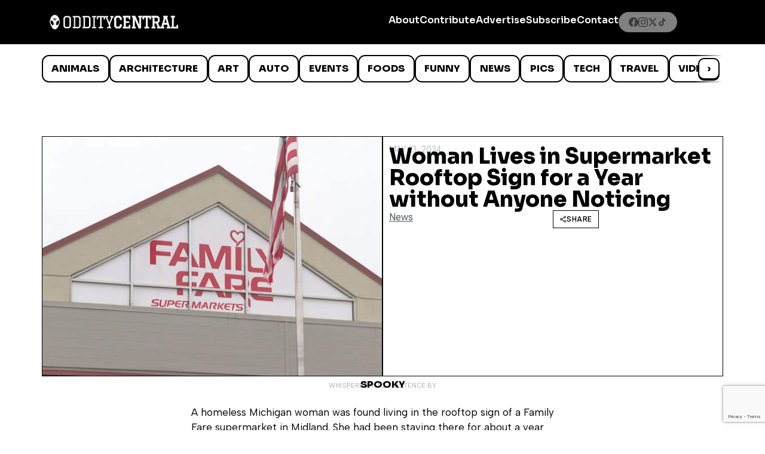

--- FILE ---
content_type: text/html; charset=utf-8
request_url: https://www.google.com/recaptcha/api2/anchor?ar=1&k=6LcBAOgoAAAAABDCEwPr8k6L_LiigBtaWlj6gVUd&co=aHR0cHM6Ly93d3cub2RkaXR5Y2VudHJhbC5jb206NDQz&hl=en&v=PoyoqOPhxBO7pBk68S4YbpHZ&size=invisible&anchor-ms=20000&execute-ms=30000&cb=yens3muvadle
body_size: 48463
content:
<!DOCTYPE HTML><html dir="ltr" lang="en"><head><meta http-equiv="Content-Type" content="text/html; charset=UTF-8">
<meta http-equiv="X-UA-Compatible" content="IE=edge">
<title>reCAPTCHA</title>
<style type="text/css">
/* cyrillic-ext */
@font-face {
  font-family: 'Roboto';
  font-style: normal;
  font-weight: 400;
  font-stretch: 100%;
  src: url(//fonts.gstatic.com/s/roboto/v48/KFO7CnqEu92Fr1ME7kSn66aGLdTylUAMa3GUBHMdazTgWw.woff2) format('woff2');
  unicode-range: U+0460-052F, U+1C80-1C8A, U+20B4, U+2DE0-2DFF, U+A640-A69F, U+FE2E-FE2F;
}
/* cyrillic */
@font-face {
  font-family: 'Roboto';
  font-style: normal;
  font-weight: 400;
  font-stretch: 100%;
  src: url(//fonts.gstatic.com/s/roboto/v48/KFO7CnqEu92Fr1ME7kSn66aGLdTylUAMa3iUBHMdazTgWw.woff2) format('woff2');
  unicode-range: U+0301, U+0400-045F, U+0490-0491, U+04B0-04B1, U+2116;
}
/* greek-ext */
@font-face {
  font-family: 'Roboto';
  font-style: normal;
  font-weight: 400;
  font-stretch: 100%;
  src: url(//fonts.gstatic.com/s/roboto/v48/KFO7CnqEu92Fr1ME7kSn66aGLdTylUAMa3CUBHMdazTgWw.woff2) format('woff2');
  unicode-range: U+1F00-1FFF;
}
/* greek */
@font-face {
  font-family: 'Roboto';
  font-style: normal;
  font-weight: 400;
  font-stretch: 100%;
  src: url(//fonts.gstatic.com/s/roboto/v48/KFO7CnqEu92Fr1ME7kSn66aGLdTylUAMa3-UBHMdazTgWw.woff2) format('woff2');
  unicode-range: U+0370-0377, U+037A-037F, U+0384-038A, U+038C, U+038E-03A1, U+03A3-03FF;
}
/* math */
@font-face {
  font-family: 'Roboto';
  font-style: normal;
  font-weight: 400;
  font-stretch: 100%;
  src: url(//fonts.gstatic.com/s/roboto/v48/KFO7CnqEu92Fr1ME7kSn66aGLdTylUAMawCUBHMdazTgWw.woff2) format('woff2');
  unicode-range: U+0302-0303, U+0305, U+0307-0308, U+0310, U+0312, U+0315, U+031A, U+0326-0327, U+032C, U+032F-0330, U+0332-0333, U+0338, U+033A, U+0346, U+034D, U+0391-03A1, U+03A3-03A9, U+03B1-03C9, U+03D1, U+03D5-03D6, U+03F0-03F1, U+03F4-03F5, U+2016-2017, U+2034-2038, U+203C, U+2040, U+2043, U+2047, U+2050, U+2057, U+205F, U+2070-2071, U+2074-208E, U+2090-209C, U+20D0-20DC, U+20E1, U+20E5-20EF, U+2100-2112, U+2114-2115, U+2117-2121, U+2123-214F, U+2190, U+2192, U+2194-21AE, U+21B0-21E5, U+21F1-21F2, U+21F4-2211, U+2213-2214, U+2216-22FF, U+2308-230B, U+2310, U+2319, U+231C-2321, U+2336-237A, U+237C, U+2395, U+239B-23B7, U+23D0, U+23DC-23E1, U+2474-2475, U+25AF, U+25B3, U+25B7, U+25BD, U+25C1, U+25CA, U+25CC, U+25FB, U+266D-266F, U+27C0-27FF, U+2900-2AFF, U+2B0E-2B11, U+2B30-2B4C, U+2BFE, U+3030, U+FF5B, U+FF5D, U+1D400-1D7FF, U+1EE00-1EEFF;
}
/* symbols */
@font-face {
  font-family: 'Roboto';
  font-style: normal;
  font-weight: 400;
  font-stretch: 100%;
  src: url(//fonts.gstatic.com/s/roboto/v48/KFO7CnqEu92Fr1ME7kSn66aGLdTylUAMaxKUBHMdazTgWw.woff2) format('woff2');
  unicode-range: U+0001-000C, U+000E-001F, U+007F-009F, U+20DD-20E0, U+20E2-20E4, U+2150-218F, U+2190, U+2192, U+2194-2199, U+21AF, U+21E6-21F0, U+21F3, U+2218-2219, U+2299, U+22C4-22C6, U+2300-243F, U+2440-244A, U+2460-24FF, U+25A0-27BF, U+2800-28FF, U+2921-2922, U+2981, U+29BF, U+29EB, U+2B00-2BFF, U+4DC0-4DFF, U+FFF9-FFFB, U+10140-1018E, U+10190-1019C, U+101A0, U+101D0-101FD, U+102E0-102FB, U+10E60-10E7E, U+1D2C0-1D2D3, U+1D2E0-1D37F, U+1F000-1F0FF, U+1F100-1F1AD, U+1F1E6-1F1FF, U+1F30D-1F30F, U+1F315, U+1F31C, U+1F31E, U+1F320-1F32C, U+1F336, U+1F378, U+1F37D, U+1F382, U+1F393-1F39F, U+1F3A7-1F3A8, U+1F3AC-1F3AF, U+1F3C2, U+1F3C4-1F3C6, U+1F3CA-1F3CE, U+1F3D4-1F3E0, U+1F3ED, U+1F3F1-1F3F3, U+1F3F5-1F3F7, U+1F408, U+1F415, U+1F41F, U+1F426, U+1F43F, U+1F441-1F442, U+1F444, U+1F446-1F449, U+1F44C-1F44E, U+1F453, U+1F46A, U+1F47D, U+1F4A3, U+1F4B0, U+1F4B3, U+1F4B9, U+1F4BB, U+1F4BF, U+1F4C8-1F4CB, U+1F4D6, U+1F4DA, U+1F4DF, U+1F4E3-1F4E6, U+1F4EA-1F4ED, U+1F4F7, U+1F4F9-1F4FB, U+1F4FD-1F4FE, U+1F503, U+1F507-1F50B, U+1F50D, U+1F512-1F513, U+1F53E-1F54A, U+1F54F-1F5FA, U+1F610, U+1F650-1F67F, U+1F687, U+1F68D, U+1F691, U+1F694, U+1F698, U+1F6AD, U+1F6B2, U+1F6B9-1F6BA, U+1F6BC, U+1F6C6-1F6CF, U+1F6D3-1F6D7, U+1F6E0-1F6EA, U+1F6F0-1F6F3, U+1F6F7-1F6FC, U+1F700-1F7FF, U+1F800-1F80B, U+1F810-1F847, U+1F850-1F859, U+1F860-1F887, U+1F890-1F8AD, U+1F8B0-1F8BB, U+1F8C0-1F8C1, U+1F900-1F90B, U+1F93B, U+1F946, U+1F984, U+1F996, U+1F9E9, U+1FA00-1FA6F, U+1FA70-1FA7C, U+1FA80-1FA89, U+1FA8F-1FAC6, U+1FACE-1FADC, U+1FADF-1FAE9, U+1FAF0-1FAF8, U+1FB00-1FBFF;
}
/* vietnamese */
@font-face {
  font-family: 'Roboto';
  font-style: normal;
  font-weight: 400;
  font-stretch: 100%;
  src: url(//fonts.gstatic.com/s/roboto/v48/KFO7CnqEu92Fr1ME7kSn66aGLdTylUAMa3OUBHMdazTgWw.woff2) format('woff2');
  unicode-range: U+0102-0103, U+0110-0111, U+0128-0129, U+0168-0169, U+01A0-01A1, U+01AF-01B0, U+0300-0301, U+0303-0304, U+0308-0309, U+0323, U+0329, U+1EA0-1EF9, U+20AB;
}
/* latin-ext */
@font-face {
  font-family: 'Roboto';
  font-style: normal;
  font-weight: 400;
  font-stretch: 100%;
  src: url(//fonts.gstatic.com/s/roboto/v48/KFO7CnqEu92Fr1ME7kSn66aGLdTylUAMa3KUBHMdazTgWw.woff2) format('woff2');
  unicode-range: U+0100-02BA, U+02BD-02C5, U+02C7-02CC, U+02CE-02D7, U+02DD-02FF, U+0304, U+0308, U+0329, U+1D00-1DBF, U+1E00-1E9F, U+1EF2-1EFF, U+2020, U+20A0-20AB, U+20AD-20C0, U+2113, U+2C60-2C7F, U+A720-A7FF;
}
/* latin */
@font-face {
  font-family: 'Roboto';
  font-style: normal;
  font-weight: 400;
  font-stretch: 100%;
  src: url(//fonts.gstatic.com/s/roboto/v48/KFO7CnqEu92Fr1ME7kSn66aGLdTylUAMa3yUBHMdazQ.woff2) format('woff2');
  unicode-range: U+0000-00FF, U+0131, U+0152-0153, U+02BB-02BC, U+02C6, U+02DA, U+02DC, U+0304, U+0308, U+0329, U+2000-206F, U+20AC, U+2122, U+2191, U+2193, U+2212, U+2215, U+FEFF, U+FFFD;
}
/* cyrillic-ext */
@font-face {
  font-family: 'Roboto';
  font-style: normal;
  font-weight: 500;
  font-stretch: 100%;
  src: url(//fonts.gstatic.com/s/roboto/v48/KFO7CnqEu92Fr1ME7kSn66aGLdTylUAMa3GUBHMdazTgWw.woff2) format('woff2');
  unicode-range: U+0460-052F, U+1C80-1C8A, U+20B4, U+2DE0-2DFF, U+A640-A69F, U+FE2E-FE2F;
}
/* cyrillic */
@font-face {
  font-family: 'Roboto';
  font-style: normal;
  font-weight: 500;
  font-stretch: 100%;
  src: url(//fonts.gstatic.com/s/roboto/v48/KFO7CnqEu92Fr1ME7kSn66aGLdTylUAMa3iUBHMdazTgWw.woff2) format('woff2');
  unicode-range: U+0301, U+0400-045F, U+0490-0491, U+04B0-04B1, U+2116;
}
/* greek-ext */
@font-face {
  font-family: 'Roboto';
  font-style: normal;
  font-weight: 500;
  font-stretch: 100%;
  src: url(//fonts.gstatic.com/s/roboto/v48/KFO7CnqEu92Fr1ME7kSn66aGLdTylUAMa3CUBHMdazTgWw.woff2) format('woff2');
  unicode-range: U+1F00-1FFF;
}
/* greek */
@font-face {
  font-family: 'Roboto';
  font-style: normal;
  font-weight: 500;
  font-stretch: 100%;
  src: url(//fonts.gstatic.com/s/roboto/v48/KFO7CnqEu92Fr1ME7kSn66aGLdTylUAMa3-UBHMdazTgWw.woff2) format('woff2');
  unicode-range: U+0370-0377, U+037A-037F, U+0384-038A, U+038C, U+038E-03A1, U+03A3-03FF;
}
/* math */
@font-face {
  font-family: 'Roboto';
  font-style: normal;
  font-weight: 500;
  font-stretch: 100%;
  src: url(//fonts.gstatic.com/s/roboto/v48/KFO7CnqEu92Fr1ME7kSn66aGLdTylUAMawCUBHMdazTgWw.woff2) format('woff2');
  unicode-range: U+0302-0303, U+0305, U+0307-0308, U+0310, U+0312, U+0315, U+031A, U+0326-0327, U+032C, U+032F-0330, U+0332-0333, U+0338, U+033A, U+0346, U+034D, U+0391-03A1, U+03A3-03A9, U+03B1-03C9, U+03D1, U+03D5-03D6, U+03F0-03F1, U+03F4-03F5, U+2016-2017, U+2034-2038, U+203C, U+2040, U+2043, U+2047, U+2050, U+2057, U+205F, U+2070-2071, U+2074-208E, U+2090-209C, U+20D0-20DC, U+20E1, U+20E5-20EF, U+2100-2112, U+2114-2115, U+2117-2121, U+2123-214F, U+2190, U+2192, U+2194-21AE, U+21B0-21E5, U+21F1-21F2, U+21F4-2211, U+2213-2214, U+2216-22FF, U+2308-230B, U+2310, U+2319, U+231C-2321, U+2336-237A, U+237C, U+2395, U+239B-23B7, U+23D0, U+23DC-23E1, U+2474-2475, U+25AF, U+25B3, U+25B7, U+25BD, U+25C1, U+25CA, U+25CC, U+25FB, U+266D-266F, U+27C0-27FF, U+2900-2AFF, U+2B0E-2B11, U+2B30-2B4C, U+2BFE, U+3030, U+FF5B, U+FF5D, U+1D400-1D7FF, U+1EE00-1EEFF;
}
/* symbols */
@font-face {
  font-family: 'Roboto';
  font-style: normal;
  font-weight: 500;
  font-stretch: 100%;
  src: url(//fonts.gstatic.com/s/roboto/v48/KFO7CnqEu92Fr1ME7kSn66aGLdTylUAMaxKUBHMdazTgWw.woff2) format('woff2');
  unicode-range: U+0001-000C, U+000E-001F, U+007F-009F, U+20DD-20E0, U+20E2-20E4, U+2150-218F, U+2190, U+2192, U+2194-2199, U+21AF, U+21E6-21F0, U+21F3, U+2218-2219, U+2299, U+22C4-22C6, U+2300-243F, U+2440-244A, U+2460-24FF, U+25A0-27BF, U+2800-28FF, U+2921-2922, U+2981, U+29BF, U+29EB, U+2B00-2BFF, U+4DC0-4DFF, U+FFF9-FFFB, U+10140-1018E, U+10190-1019C, U+101A0, U+101D0-101FD, U+102E0-102FB, U+10E60-10E7E, U+1D2C0-1D2D3, U+1D2E0-1D37F, U+1F000-1F0FF, U+1F100-1F1AD, U+1F1E6-1F1FF, U+1F30D-1F30F, U+1F315, U+1F31C, U+1F31E, U+1F320-1F32C, U+1F336, U+1F378, U+1F37D, U+1F382, U+1F393-1F39F, U+1F3A7-1F3A8, U+1F3AC-1F3AF, U+1F3C2, U+1F3C4-1F3C6, U+1F3CA-1F3CE, U+1F3D4-1F3E0, U+1F3ED, U+1F3F1-1F3F3, U+1F3F5-1F3F7, U+1F408, U+1F415, U+1F41F, U+1F426, U+1F43F, U+1F441-1F442, U+1F444, U+1F446-1F449, U+1F44C-1F44E, U+1F453, U+1F46A, U+1F47D, U+1F4A3, U+1F4B0, U+1F4B3, U+1F4B9, U+1F4BB, U+1F4BF, U+1F4C8-1F4CB, U+1F4D6, U+1F4DA, U+1F4DF, U+1F4E3-1F4E6, U+1F4EA-1F4ED, U+1F4F7, U+1F4F9-1F4FB, U+1F4FD-1F4FE, U+1F503, U+1F507-1F50B, U+1F50D, U+1F512-1F513, U+1F53E-1F54A, U+1F54F-1F5FA, U+1F610, U+1F650-1F67F, U+1F687, U+1F68D, U+1F691, U+1F694, U+1F698, U+1F6AD, U+1F6B2, U+1F6B9-1F6BA, U+1F6BC, U+1F6C6-1F6CF, U+1F6D3-1F6D7, U+1F6E0-1F6EA, U+1F6F0-1F6F3, U+1F6F7-1F6FC, U+1F700-1F7FF, U+1F800-1F80B, U+1F810-1F847, U+1F850-1F859, U+1F860-1F887, U+1F890-1F8AD, U+1F8B0-1F8BB, U+1F8C0-1F8C1, U+1F900-1F90B, U+1F93B, U+1F946, U+1F984, U+1F996, U+1F9E9, U+1FA00-1FA6F, U+1FA70-1FA7C, U+1FA80-1FA89, U+1FA8F-1FAC6, U+1FACE-1FADC, U+1FADF-1FAE9, U+1FAF0-1FAF8, U+1FB00-1FBFF;
}
/* vietnamese */
@font-face {
  font-family: 'Roboto';
  font-style: normal;
  font-weight: 500;
  font-stretch: 100%;
  src: url(//fonts.gstatic.com/s/roboto/v48/KFO7CnqEu92Fr1ME7kSn66aGLdTylUAMa3OUBHMdazTgWw.woff2) format('woff2');
  unicode-range: U+0102-0103, U+0110-0111, U+0128-0129, U+0168-0169, U+01A0-01A1, U+01AF-01B0, U+0300-0301, U+0303-0304, U+0308-0309, U+0323, U+0329, U+1EA0-1EF9, U+20AB;
}
/* latin-ext */
@font-face {
  font-family: 'Roboto';
  font-style: normal;
  font-weight: 500;
  font-stretch: 100%;
  src: url(//fonts.gstatic.com/s/roboto/v48/KFO7CnqEu92Fr1ME7kSn66aGLdTylUAMa3KUBHMdazTgWw.woff2) format('woff2');
  unicode-range: U+0100-02BA, U+02BD-02C5, U+02C7-02CC, U+02CE-02D7, U+02DD-02FF, U+0304, U+0308, U+0329, U+1D00-1DBF, U+1E00-1E9F, U+1EF2-1EFF, U+2020, U+20A0-20AB, U+20AD-20C0, U+2113, U+2C60-2C7F, U+A720-A7FF;
}
/* latin */
@font-face {
  font-family: 'Roboto';
  font-style: normal;
  font-weight: 500;
  font-stretch: 100%;
  src: url(//fonts.gstatic.com/s/roboto/v48/KFO7CnqEu92Fr1ME7kSn66aGLdTylUAMa3yUBHMdazQ.woff2) format('woff2');
  unicode-range: U+0000-00FF, U+0131, U+0152-0153, U+02BB-02BC, U+02C6, U+02DA, U+02DC, U+0304, U+0308, U+0329, U+2000-206F, U+20AC, U+2122, U+2191, U+2193, U+2212, U+2215, U+FEFF, U+FFFD;
}
/* cyrillic-ext */
@font-face {
  font-family: 'Roboto';
  font-style: normal;
  font-weight: 900;
  font-stretch: 100%;
  src: url(//fonts.gstatic.com/s/roboto/v48/KFO7CnqEu92Fr1ME7kSn66aGLdTylUAMa3GUBHMdazTgWw.woff2) format('woff2');
  unicode-range: U+0460-052F, U+1C80-1C8A, U+20B4, U+2DE0-2DFF, U+A640-A69F, U+FE2E-FE2F;
}
/* cyrillic */
@font-face {
  font-family: 'Roboto';
  font-style: normal;
  font-weight: 900;
  font-stretch: 100%;
  src: url(//fonts.gstatic.com/s/roboto/v48/KFO7CnqEu92Fr1ME7kSn66aGLdTylUAMa3iUBHMdazTgWw.woff2) format('woff2');
  unicode-range: U+0301, U+0400-045F, U+0490-0491, U+04B0-04B1, U+2116;
}
/* greek-ext */
@font-face {
  font-family: 'Roboto';
  font-style: normal;
  font-weight: 900;
  font-stretch: 100%;
  src: url(//fonts.gstatic.com/s/roboto/v48/KFO7CnqEu92Fr1ME7kSn66aGLdTylUAMa3CUBHMdazTgWw.woff2) format('woff2');
  unicode-range: U+1F00-1FFF;
}
/* greek */
@font-face {
  font-family: 'Roboto';
  font-style: normal;
  font-weight: 900;
  font-stretch: 100%;
  src: url(//fonts.gstatic.com/s/roboto/v48/KFO7CnqEu92Fr1ME7kSn66aGLdTylUAMa3-UBHMdazTgWw.woff2) format('woff2');
  unicode-range: U+0370-0377, U+037A-037F, U+0384-038A, U+038C, U+038E-03A1, U+03A3-03FF;
}
/* math */
@font-face {
  font-family: 'Roboto';
  font-style: normal;
  font-weight: 900;
  font-stretch: 100%;
  src: url(//fonts.gstatic.com/s/roboto/v48/KFO7CnqEu92Fr1ME7kSn66aGLdTylUAMawCUBHMdazTgWw.woff2) format('woff2');
  unicode-range: U+0302-0303, U+0305, U+0307-0308, U+0310, U+0312, U+0315, U+031A, U+0326-0327, U+032C, U+032F-0330, U+0332-0333, U+0338, U+033A, U+0346, U+034D, U+0391-03A1, U+03A3-03A9, U+03B1-03C9, U+03D1, U+03D5-03D6, U+03F0-03F1, U+03F4-03F5, U+2016-2017, U+2034-2038, U+203C, U+2040, U+2043, U+2047, U+2050, U+2057, U+205F, U+2070-2071, U+2074-208E, U+2090-209C, U+20D0-20DC, U+20E1, U+20E5-20EF, U+2100-2112, U+2114-2115, U+2117-2121, U+2123-214F, U+2190, U+2192, U+2194-21AE, U+21B0-21E5, U+21F1-21F2, U+21F4-2211, U+2213-2214, U+2216-22FF, U+2308-230B, U+2310, U+2319, U+231C-2321, U+2336-237A, U+237C, U+2395, U+239B-23B7, U+23D0, U+23DC-23E1, U+2474-2475, U+25AF, U+25B3, U+25B7, U+25BD, U+25C1, U+25CA, U+25CC, U+25FB, U+266D-266F, U+27C0-27FF, U+2900-2AFF, U+2B0E-2B11, U+2B30-2B4C, U+2BFE, U+3030, U+FF5B, U+FF5D, U+1D400-1D7FF, U+1EE00-1EEFF;
}
/* symbols */
@font-face {
  font-family: 'Roboto';
  font-style: normal;
  font-weight: 900;
  font-stretch: 100%;
  src: url(//fonts.gstatic.com/s/roboto/v48/KFO7CnqEu92Fr1ME7kSn66aGLdTylUAMaxKUBHMdazTgWw.woff2) format('woff2');
  unicode-range: U+0001-000C, U+000E-001F, U+007F-009F, U+20DD-20E0, U+20E2-20E4, U+2150-218F, U+2190, U+2192, U+2194-2199, U+21AF, U+21E6-21F0, U+21F3, U+2218-2219, U+2299, U+22C4-22C6, U+2300-243F, U+2440-244A, U+2460-24FF, U+25A0-27BF, U+2800-28FF, U+2921-2922, U+2981, U+29BF, U+29EB, U+2B00-2BFF, U+4DC0-4DFF, U+FFF9-FFFB, U+10140-1018E, U+10190-1019C, U+101A0, U+101D0-101FD, U+102E0-102FB, U+10E60-10E7E, U+1D2C0-1D2D3, U+1D2E0-1D37F, U+1F000-1F0FF, U+1F100-1F1AD, U+1F1E6-1F1FF, U+1F30D-1F30F, U+1F315, U+1F31C, U+1F31E, U+1F320-1F32C, U+1F336, U+1F378, U+1F37D, U+1F382, U+1F393-1F39F, U+1F3A7-1F3A8, U+1F3AC-1F3AF, U+1F3C2, U+1F3C4-1F3C6, U+1F3CA-1F3CE, U+1F3D4-1F3E0, U+1F3ED, U+1F3F1-1F3F3, U+1F3F5-1F3F7, U+1F408, U+1F415, U+1F41F, U+1F426, U+1F43F, U+1F441-1F442, U+1F444, U+1F446-1F449, U+1F44C-1F44E, U+1F453, U+1F46A, U+1F47D, U+1F4A3, U+1F4B0, U+1F4B3, U+1F4B9, U+1F4BB, U+1F4BF, U+1F4C8-1F4CB, U+1F4D6, U+1F4DA, U+1F4DF, U+1F4E3-1F4E6, U+1F4EA-1F4ED, U+1F4F7, U+1F4F9-1F4FB, U+1F4FD-1F4FE, U+1F503, U+1F507-1F50B, U+1F50D, U+1F512-1F513, U+1F53E-1F54A, U+1F54F-1F5FA, U+1F610, U+1F650-1F67F, U+1F687, U+1F68D, U+1F691, U+1F694, U+1F698, U+1F6AD, U+1F6B2, U+1F6B9-1F6BA, U+1F6BC, U+1F6C6-1F6CF, U+1F6D3-1F6D7, U+1F6E0-1F6EA, U+1F6F0-1F6F3, U+1F6F7-1F6FC, U+1F700-1F7FF, U+1F800-1F80B, U+1F810-1F847, U+1F850-1F859, U+1F860-1F887, U+1F890-1F8AD, U+1F8B0-1F8BB, U+1F8C0-1F8C1, U+1F900-1F90B, U+1F93B, U+1F946, U+1F984, U+1F996, U+1F9E9, U+1FA00-1FA6F, U+1FA70-1FA7C, U+1FA80-1FA89, U+1FA8F-1FAC6, U+1FACE-1FADC, U+1FADF-1FAE9, U+1FAF0-1FAF8, U+1FB00-1FBFF;
}
/* vietnamese */
@font-face {
  font-family: 'Roboto';
  font-style: normal;
  font-weight: 900;
  font-stretch: 100%;
  src: url(//fonts.gstatic.com/s/roboto/v48/KFO7CnqEu92Fr1ME7kSn66aGLdTylUAMa3OUBHMdazTgWw.woff2) format('woff2');
  unicode-range: U+0102-0103, U+0110-0111, U+0128-0129, U+0168-0169, U+01A0-01A1, U+01AF-01B0, U+0300-0301, U+0303-0304, U+0308-0309, U+0323, U+0329, U+1EA0-1EF9, U+20AB;
}
/* latin-ext */
@font-face {
  font-family: 'Roboto';
  font-style: normal;
  font-weight: 900;
  font-stretch: 100%;
  src: url(//fonts.gstatic.com/s/roboto/v48/KFO7CnqEu92Fr1ME7kSn66aGLdTylUAMa3KUBHMdazTgWw.woff2) format('woff2');
  unicode-range: U+0100-02BA, U+02BD-02C5, U+02C7-02CC, U+02CE-02D7, U+02DD-02FF, U+0304, U+0308, U+0329, U+1D00-1DBF, U+1E00-1E9F, U+1EF2-1EFF, U+2020, U+20A0-20AB, U+20AD-20C0, U+2113, U+2C60-2C7F, U+A720-A7FF;
}
/* latin */
@font-face {
  font-family: 'Roboto';
  font-style: normal;
  font-weight: 900;
  font-stretch: 100%;
  src: url(//fonts.gstatic.com/s/roboto/v48/KFO7CnqEu92Fr1ME7kSn66aGLdTylUAMa3yUBHMdazQ.woff2) format('woff2');
  unicode-range: U+0000-00FF, U+0131, U+0152-0153, U+02BB-02BC, U+02C6, U+02DA, U+02DC, U+0304, U+0308, U+0329, U+2000-206F, U+20AC, U+2122, U+2191, U+2193, U+2212, U+2215, U+FEFF, U+FFFD;
}

</style>
<link rel="stylesheet" type="text/css" href="https://www.gstatic.com/recaptcha/releases/PoyoqOPhxBO7pBk68S4YbpHZ/styles__ltr.css">
<script nonce="O0BZfO0NK5kzXj5e3dUQNg" type="text/javascript">window['__recaptcha_api'] = 'https://www.google.com/recaptcha/api2/';</script>
<script type="text/javascript" src="https://www.gstatic.com/recaptcha/releases/PoyoqOPhxBO7pBk68S4YbpHZ/recaptcha__en.js" nonce="O0BZfO0NK5kzXj5e3dUQNg">
      
    </script></head>
<body><div id="rc-anchor-alert" class="rc-anchor-alert"></div>
<input type="hidden" id="recaptcha-token" value="[base64]">
<script type="text/javascript" nonce="O0BZfO0NK5kzXj5e3dUQNg">
      recaptcha.anchor.Main.init("[\x22ainput\x22,[\x22bgdata\x22,\x22\x22,\[base64]/[base64]/[base64]/bmV3IHJbeF0oY1swXSk6RT09Mj9uZXcgclt4XShjWzBdLGNbMV0pOkU9PTM/bmV3IHJbeF0oY1swXSxjWzFdLGNbMl0pOkU9PTQ/[base64]/[base64]/[base64]/[base64]/[base64]/[base64]/[base64]/[base64]\x22,\[base64]\\u003d\x22,\x22w6Ziw44Cw6rDsTbCiDw7wokpXiDDscK+Ax7DoMKlPx3Cr8OEdsKkSRzDjsKEw6HCjW0pM8O0w7vCmx85w71xwrjDgCkRw5o8RQlofcOEwoNDw5Ayw50rA2BBw78+wrloVGgLPcO0w6TDuWBew4lmVwgcZE/DvMKjw45Ee8OTEcOPMcORHMKWwrHChw8Xw4nCkcKtHsKDw6FpCsOjXz9SEENDwrR0wrJ6EMO7J2jDpRwFGsOlwq/DmcK3w4g/[base64]/CtXNHcGdtQMOeGFl6VHXDo37Cv8OGwoTClcOWN1/Ci0HCsSkiXxTCnMOMw7l9w6tBwr5MwoRqYCHCsGbDnsOuScONKcKOayApwqbCimkHw7zCumrCrsO8dcO4bT7CpMOBwr7DqcK2w4oBw7DCtsOSwrHCuUh/wrhON2rDg8Kkw4rCr8KQfgkYNwE2wqkpRcKNwpNMK8O5wqrDocOFwrzDmMKjw7lZw67DtsODw7Rxwrtvwp7CkwA3R8K/bUV6wrjDrsOCwrBHw4pqw6rDvTA/ecK9GMOtM1wuB0tqKkgVQwXCoBnDowTCrsKgwqchwqXDvMOhUE4dbStRwq1tLMOpwq3DtMO0wp1dY8KEw4gUZsOEwr8QasOzB2rCmsKlUwTCqsO7O2s6GcO5w7p0ejpDMXLCssOQXkAyLCLCkXQMw4PCpShvwrPCixDDkThQw4/CtsOldijCicO0ZsKkw5RsacOEwoNmw4Z8wp3CmMOXwrE4eATDoMOqFHs8wonCrgdIEcOTHifDkVEzanbDpMKNTHDCt8OPw4xRwrHCrsKzKsO9dgTDnsOQLExjJlMsdcOUMnUJw4xwD8Osw6DCh2liMWLCkBfCvhovVcK0wqldUVQZVB/ClcK5w78qNMKiXMOAexRyw5hIwr3ClDDCvsKUw67DicKHw5XDtQwBwrrCv10qwo3DkMKpXMKEw7fCh8KCcG/Dh8KdQMKMOsKdw5xbHcOyZnjDr8KYBQ/[base64]/w6DCuQsnwp7CosKbVlVLdMOTRgLDicOowo3CjQ9/CsK4JFTDnMKNVSkofMOIZThvwrLCjGsjw7NBDyrDtsKawqbDmcOzwrjDh8OfWcO/[base64]/CusOcwrxORMOsPhbCvD3CnMKiw40FL8OUwrl0BcOmwrjDoMOzw4HDpsKTw55Uw6gSAsOZwpAOwrjChh1HG8OOw73ClCMlwrDCiMOcBCtMw7tcwpzCv8Kpwok/OcKtwrg+wqHDqMOaMMOARMOUw644XRDCm8OXwolFKBTDgTbCoCYXw7TCt0gtwrzCksOtMsOZATMEwqHDgMKjPkHDosKhJWPCl0vDsivDmQkuQMO/JMKbSMO5wplnw7szwrPDnMOFwonCiWnCrMOjwoFKw5HDuGPChGFtF0gHOGHDgsKIwrwhWsOMwrxTw7M6wo4kYcOnw7zCksOyXRN1OsOGwqVew4nDkylCNcOJZUHCgMO1GMKVZ8KIw5BJwpNKGMObYMKiSMO6w6nDsMKDw7HDncOCBz/CpMO+wrsLw6DDt3t2wpdQwpnDjjEOwrfCp0xEwq7DmMK7DCAlM8KEw65DFV3DgUbDtMK/wpMFwpHCgF/DpMK5w44pUiMxwrUuw4rCp8KTdsKIwoTDjsK8w5kHw7TCqcOywow5BcKJwpENw6DCqQ0lAi8gw73DqmEfw4jChcKRPsOpwrtgMsO4WcOMwrQ/[base64]/F8KlQ8OXH8KTw57Co8O/wobDoAPCusOvYcKYwqUsIiDDuUTCocOGw7HChcKtw4zCiEHCt8OvwokRYMKFYsKta3A6w4l8w7dGaWQxIMOtcwHDuj3CssO/aAzCrz/CiFQAFcKtwo3Co8OHwpNFw4AXwolpdcOXCcKAdMKhwo4aTMKcwp0KIgnChMKeMMKUwq/Cm8OnPMKWfyDCrERqw45FfwTCrBETJcOTwqHDgG/[base64]/CuFTCp8O6fA/[base64]/[base64]/CuMKlcsK4w53DucKnfxQTw6HDqcOxKMKoe8K6wq0NU8OXIsK7w797W8KddDACwpjCr8OiTm0vBsO2wqHCpzNyBm/[base64]/ClsOrw5PChMODwpnChMKkWjrDucOdwrnDisOwI0sbw5ZhFBddPMKcMcOAWMOywoJWw6c6CB4Sw4nDtl9OwqkQw5LCtQw1wozCgMOnwoXChjtbXn14b3/CjcKRBFtGw5tMU8KQwptiSsOXPsKSw6nDujjDosOUw6TCsRpKwoTDvyfCl8KffMOsw7nDkBQjw6tpH8Ocw5NGXk3Ct1IaT8KXwqXCq8OZw57CtF9twpg2eAnDgVTDqVnDpsOSPxwRwq/Ci8Oyw5fDnsKdwonCrcK6HirCjsKmw7PDliEnwpXChSLDkcOBXcK3woDCicOuVzHDv2XChcKXFMOywozCpWd2w5DClsOUw4ZZJcKnEV/[base64]/Co1TDqMKmwrzDqkJvTsKiRWnDkEDCmcKiwrtsaB7CscKTYSxbJCzDv8KdwoptwpDClcOrwrXCnMOhwqjCmSzCmBg4AH5rw7PCq8OlLjXDqsOCwrBOwrPDr8OuwojCq8OMw7jCosOpwrfCvMK+L8OXccKbwqnCnj1Qw7fCliUcU8O/LAkUPcO0w4dSwr5sw6fDtsOKLmIhw6w1ZMO1wppkw5bCl1PCuHrCr1k+wrrChV98w5RRLRfCrFPDtcOlEsOFWTsCecKSOcOqMlDCt0/CqcKRXQfDssOEwq3CniMTAcK+ZcOww54id8OSw5TDtB0sw7PCpMOrFgbDmDDCl8KMw7PDkCzDlGU8UcKIFA7DjzrClsKKw4cYQcKddD0eZsKhw4vCuxzDu8K0KsOxw4XDl8OYwqEJUivCrmjDswpGw7kfwprDlcK8w6/[base64]/[base64]/ChsKkw6TDqcOsY8KAWcO3MsKrERTDt8ODFBAqwohGMMOEw7MjwoTDq8KuERhCw70FTsK5fcK+HyDDr3HDrMKyeMO9UMOoTMKtTXFVw6EWwoU9w4R2Y8OTw53CtE3DsMO/w7bCvcKTw5jCncKnw4HClsOmwqzDnhteDW5ue8O9wrIqZCvDnjLDg3HClcKHFcO7w5AYTMOyFcKlecONS0VMdsOmJn8rbCTCinjDiQZdcMOnw7LDvMKtw7NUPy/Dq3ISwobDoj/[base64]/CngEceEw3RsKRwofCqRFow6HDjcOlw5zDjGJXIkIvw57Dr1rDsVshQC5GWsKFwqgSbsO2w4LDsQJMFMOEwq7CicK+bMKMH8OnwowZTMOWLUs/UMODwqHCpcKIwqxrwoQKQXXCsxvDkcKWwqzDg8KuKDlRbHlRAxDCnmvCnBHCjygewpbDlW/CghXDhsK4woMfwpYZCGBYY8O1w7PDiDYrwozCuChPwrTCu0U6w5sLw7pUw7cDw6HCicOCIcOGwrZbfXZrw6bDqkfCjMK5Y19HwrbCmhUYHcKZIjQaBVBpa8OPw7jDjMKIZsKawrXCmwLDoyDCijMFw73Cmg7DrEDDr8O/VHgfw7bDgB7DmzLClsOyTzU8Z8K7w6pyPiXDlMKJw5LCmMOJesOjw4EcWC8GfS3CoHnCvMOnLMKQc2TChGxVLsKMwpN2w4h2wqXCocOJwpzCoMKAJcO4WBTCvcOiwrbCokVJwro3VMKLw6ZSQsOVHVbCsHbDoCYLI8KVdWDDhsKuwq3Chx/CrybDocKNVmtbwrbCvzrCmXTDtD1SLMKVbsOMC3jCpcKuwqLDrMKFfyzClTYvBcOvSMOQw45Tw6PChMOxMsKnw6LCvh3CuifCsk4NXMKGeSgOw7fCuQdUbcKiwrnDj1LDtiEcwoFfwo8bMWvChk/DvU/DjgXDv0TDiBnCiMOfwooew6BEwoXCikF0w75SwqfCiiLCvsK3wpTChcOKeMOQw754LhkpwrzDgMOzw7cMw7/Ct8K6NCzDmC7DoxbCh8OnWsO6w4Nxw6p0wrlzw58rw7YKw7TDm8KrdcO0wr/DqcKWZ8K+QcKOC8K4JsKkw4jChTY8w5gcwqV8wp/[base64]/XsOdw57CkcOJKgfCnMO0WcK2O8KKwroMw4tsw6/CrcORw5AIwpvCnsKRwrw2wpvDrU/[base64]/[base64]/CrEHDrMOZwplrIsKvO0rDtA7DgsONw6jDosKEQRPCjMKXMwnCuG1NeMOiwq3Dr8KlwoUXNWsJb1HChsKdw6UkfsOiGV/[base64]/DtQM7w6/DoMK1w5Icw7BEYRfCpcKLwqzDgMOdfsOGGsOrwr1Pw5EFdD/[base64]/DssKlO8KCwrbDnko+PMKlwp/[base64]/DsKTwonCtsODw7bCtBjCmjIGDzwYCUc9w4HDoSAYTwDCgitpwoTDgsKhw5hqSsOJwq/[base64]/ClGfDo8Oja23DvmDDqMOjwqrDmiXClxnChcOXwqFKGiXCmE8OwpFqw7BKw5ttDMOxUxxIw5HCgsKPw7/ClQnCgiHCnDfDllDDoD0iasOmNQRXGcKfwojDtwEDw7XCjFHDo8KaAMKbL0vDr8KTw6LCvhbDihg6wo/CpAMLEGRMwrsJGcOzFsKcw4nCnX/[base64]/O1lowo9XwpMgw4/[base64]/[base64]/CjSLDvMKNXCk9CcOaSRYHbcOhbwbDkFxaKsKrw5/[base64]/Cs0FDwpnDjHANwpbDqHE2P8K6RMK2IcKWwppsw73DpcOcIn/ClB/Dnz7DjEnDiVLCh1bCgQrDr8KyDsKhZcKpPMKaB0HCjUUawrvCsjAAAG8nMRzDoWvChSXCj8K0F3M3w6UvwpFnw57Cv8OdZngFw7nCmcKTwpTDscK4wpvDucOCeW7CvT4bCMKZwp7Dt0cWwrtuS3LCjglAw7/[base64]/DknB/f1LDtXTDsMKqwpzCu8Omw6h2EjNgw4PCicKVX8K4w6FuwoLCtsO0w5nDs8KiN8O+w4PCl0k6w5wVXw0aw5ksWsOxZjZVw40ywqLCsjoaw7rCh8KBOC4/eRrDlyXCssOYw5nCiMKewr9KBnt6wo7DoXjCsMKJXkUhwqjCssKOw5AhGWEQw57Dp1nCpsKewo5zHsK1W8KzwrHDrm7Dl8OwwoRfw4oGAcOqwplMTcKIw7jCgcKQwqXCj2nDqsK0wr9MwqNqwoAxdMOZw6BZwovCkgBaLUHDosO8w70/RRkZw5vDqgrCnsK/w4ELw77DsT3DqwB7bnrDmErDm20nK0vDjAfCuMKkwqvCisKjw5gMYMOEV8Oyw43Dky7CsFvCnzHDhxnDpVrClMO9w6FGwoJGw4JLTSrCp8O5wpvDvsKEw6XCtX/DgsKGw7NJZg0Owrd6w4M/eV7ChMOywqt3w5lSaUvDrcO6Q8OgcUwrw7R3bU7CkMKwwrPDocODQkPCngbChMOLWsKEPcKNw7rCgcKdL2lgwpjDu8K+IMKdTTXDhHbClcKBw6MFB0XCnR/CgsOwwpvDlFYrM8O+w6E7wroOwp8XOSldBE0Dwp7DlkQ6DcK9w7NIwo11w6vCmsKUwofCl1Ufw48Rw54fWU15wokFwpkUwoDDlRkfw5fCgcOIw5wvXsOlXsOAwow5w5/[base64]/[base64]/[base64]/w6Q4ecK6THBvGcOnw5BSwqp4UkxsDsO3wowXSsKLQsKTVcOzfC/ClsOjw6Fcw5DDkcOHw5fDhcO1ZhnChMKYBsO/KMKBLVvDuGfDssO+w7PDr8Ouw5lMw73DvsO7w43DpMOkVmhmSsKXwoVgwpLCmUF0YELDoHwIRMOMw63DmsOhwo8QdMKfHMOcQsKUw4jCjwJqN8OQwpbDtEnDt8KQWAANw77DtwglQMOJUm/CmcKFw6kDwrpVwrfDjj9dw47DvsK0w6LCuEsxw4zDpMO9W0RGwr/Do8KPdsKSw5NMfWEkw7oWwrHCiFAUw5bDmTZlYWHDlw/[base64]/wqh/HMOzw4lXJMOowoxHw7MJfRQHwoDCpsOUwp/CgsKgVsORw589wpnDhMODw6pRwrglwrnDiGkSdTvDhcKbXsKHw7hgSMOPcsKdYC/DqsOwL0MOwoXCk8KxRcK+FV3DrTrCgcKpScKTMsOKXsOswr4uw5HDq1dsw5RoS8Ocw7LDnMOueiZhw4zCmMOLbMKNf24EwphwVsOqwpNUIsKzM8OYwpI6w4jCin0xDcK1BsKkFAHDpMOVWcOKw4LCpwA2CmgZG1oUXRUYw6LCiDwkU8KUw7vDq8OGwpDDtcKNVsK/[base64]/DlRbCpRDDv8O7wrQuwoTCusOUTkJkRcKGwpjDkXLDjGTClxDCqMK+HhNHKUQAW299w7wKwptjwqfCncOswoZpw4fCi0XCi3zCrg82AcKWCR9XA8KjE8Kswq3DlcKkdQ1yw6nDoMKzwrwZw7TDocKGTljDosKrNxrChkkmwqUXasKeflRow6Mgwosmw6/Dqy3CpwZswqbDj8Oow4tUdsOMwonDlMKywqnDv0XCjzxVdTvCv8OmeiVvwr99wrMCw7fDgStkIMKwF2tCbHvCvcOQwpXDj2VWwpkrLUApJTtiw75/[base64]/DpsKOwpsTOcKpWgwsRsKCwoxUw7nCvHbDjsO8w5EKJA0jw6oeZUtNw75/bcO9Lk/Du8KoT0bDh8KVLcKdFTfCmR/[base64]/Cn8KfdMKPwpnCr8KEwq43w5DDtMKJMW/[base64]/ChEZzw6Uaw6jCh8KKfMKHwoVRw5/Djk7CqyQ9VAjDtRXDthEnwrNMw5B6cn7CqMO6w57CrsKEw6kOwqvDmcOqw6Abwq88fMOuMcO3FsKjc8ONw6vCoMOUw7fDpcKTLxs2cyNYwpbCscKxE2vDlhNpM8KnC8ObwqHDsMKVR8OucsKPwqTDh8OGwqnDl8ODCR5xw58Vw6s/[base64]/w5/CgnHCnsKQSsOZw4bDssK0YMOkwoDCq2HDpMOyMF7Cv1w6fsOtwrrCnsKONRh3w74dwq8oByc5WsOTw4bDusKnwpHDrwjCrcOdwolsGjjDv8KSbMKBw53CrCIPw73Cj8Krwoh2AsOpwpoWasKBFw/Cn8OKGxjDuW7CnADDggLDscKcw5AJwo3CsklxEzJ+w4nDjFPCrT16Ikg/AsOKSsKYRFzDuMOrYEIUewTDsk/DoMO9w7gjwoPDk8K4wpAkw7srw6/[base64]/DhMK5wrjChQg0w4fCkcOANiXCgHhiT8KkNwDDumo6BRB3EMO6CWkSaG/[base64]/Do8ORRcOIwqjCrUJcwpJpw5jDpsOuO09Nwq3Cvgsww6LCmkXCuUUPcFrCmMKdw4jCgT92w4bDuMKKd0xBw4nCsicOwrPCvF5Yw5LCmcKoQcOHw5Nqw7l3X8OTFAjDvMKEb8OQfzDDnUxLS05kPEzDthlhA1jCsMODK3wDw5hdwpsGBV0QQcOqwrnChE/Ct8OHTCbCsMKmdX02wpVowrA3W8KYKcKiwoQHwq/[base64]/[base64]/CrwbCvMK4McOyCyrDgcOKV8KAD8KMwoPDoTgpWgTDr1pqwoV/woTCsMKSRMKjSsKKNcOUwq/DssO9wpMlw48hw67CuV7CgzBKS2M4wp4xw4rCtQtlck81cQt6w7YGa3YOCsOjwrfDnijCvgVWDsK9w6Anw7wGwrTCucK2wrMUcTbDj8KUFhLCvX4XwqB+w7DCgcKAX8K7w7NRworClUoJK8Kjw5zDgEPDtR/Dh8Kmw7IQwr8qAQxnwqfDhMOnw7bDszcpw47DvcKlw7R0TkZ7woPDohvCun52w6TDjgTDqjpZwpXCmQPClDwSw4vCuhHDnsOzNMO4AsK4wq/DjAbCusOVe8O5bGtDwprDum7Cn8KMwpDDmsKlTcOwwpbCsHNVCcKFw6bDusKHccOUw4bCtsKBPcKQwrRmw55Ebzo7VcOVP8Kpwp1kwqIDwpRjaUFBP0bCgCbCpsKtwpogwrQowq7DuiRGOXvCkEUsN8OUU3tBQMOsEcKEwr/Cl8OFw6jDm08IFMOVw4rDgcOWfhXCiTQQwpzDm8OWBcKuD209w4DDlg4/HgQ/w6trwrUCNMOEI8ObHDbDvMKFezrDocOWAVjDt8OhOAN1MhkCIcKMwrcqM1Nxw45YJwXCl3hzNztsXWcpVxPDhcO/woPCpsOFc8KmBEPDoCDDl8K/[base64]/DnFsgworDhVERZ3wlDsOTXQx5w4bCtm3CosKmZMKBw4HCjzpKwqo8JVIDV3/Co8OYw7IFwoPDocOyEW1nVsOaZyDCmUTDocKrQh1JBk/DnMKZHyooTD8Jw5Ulw5XDr2DDkMO4DsOFZmjDncKcFirDisKCCSczw5bCjGrDjsOaw73DjcKiwpRrw4nDtMOTdS/Dv03DtkwMwp04wrzDgzZCw6PCgiTDhQdcwpHDnTo5bMOKw5TClTXCgD9DwqQpwojCtcKSw4F6E3l6PsK5GcKUJ8OcwrsGw47CtsKqw4M0UgM7P8KbGVkRDm4Bwr/Dmy/CvBVgRSUVw4bCqzlfw5nCsXlbw6rDggfDksKHOsKyKgkVwobCssK/wpbDtsOLw5rCusOiwrrDlsKuwqDDqHXClWUWw4JSwojDpEHDu8O2LUQuUzkBw7opHitiwoERG8OzEE99eQvDksKxw47Dv8KuwqVGw7RWwp9mWGDDlHjCvMKtQTl9wqZ2RsOaVsKBwqslQMKGwowiw7t+GFsQwrcnw4sgYsOwF0/Ci2nCkgNNw4HDicK/wp/Dn8KFw4/DmlrCs0rDqcOeQsKDw5zDhcKVEcKTwrHCj0wiw7YPKcOewowrwqExw5fCmsOmOsO3wplIw49YTifDl8KqwoDDrgZdwpjDt8K0OMOuwqQFw53DhC/Du8KHw5zCgsK/cj7DjgfCi8Ocw7wYw7XDnsO6w78Tw5cILVfDnmvCqgXCl8O2MsKAw7wJD0vDrsOlwqgKOy/Dg8OXw4fDoBfDhcOLw7XDg8OeR2d7TsKxGg3CucO3wq00GMKOw71Mwpgdw77CisOjEFTCtsKcaQkTWcOjw5t5eXNSEVPCun7DnHIMwqV1wrZsCDcaBMOawqNUMSPCoSHDqlYSw6MUcxfCmcOxCBHDv8O/[base64]/DisOfw4jCkwl/M8KBw6/DqcO8wq/ClsKJN0LDl3/DscORPMO8w6F+U1s/STXCvFhZwpPDunMuXMOyw4/[base64]/[base64]/CosKyOcOaWQ4cRVHCpcOKRcKmZMOmYFcYRlbDr8K0EsONw7DDtnLDn0MGJEfDrAZOaG4ow57DsADDixnDtETChcO+w4jDlcOpGcOdHsOywpRzH3FDXMK9w5zCvcKRTcO8MnFDKMOTwqhiw5HDrm8bwoPDncOWwpYWw6VWw7nCuCLDuGHDph/CnsK7ScOVXAxCw5LDhlbDvEoIakTDnzvDr8OFw7jDpcOwQWc+wpnDh8K1ZEbClcO7w7F4w5BKSMKaLsOSPsKjwopKR8Ofw7Jww4bDr0RSUDRuUsOnw4lObcOxQSJ/[base64]/CjcO0B8KPwp/[base64]/w6hnw5IoAQJgwosUwrxKVTvDixcZL8KTF8OuQMKGwp0Sw6g3w4jDilhXE3HDjwUCw4xeDCRbAMKqw4DDlwRJT1bCoXzCnsOdHMOgw6bDvsOUVz0NORtPVzvDhmvCv3nDiAYDw7NRw4hswp12fCYbAMKfcEd6w4dlMH/CjsK0C2bDtMOoT8K0ZMOCwrPCtMKjw4UWw6JhwpEYUMOCc8Kbw6PDgsOzwpIgH8Onw5Bewr7DgsOIHsO3w6pUwoMAFGBtGxsTwqjCg8KPecKMw7Udw7jDvsKgG8Oow5XCkT3CgifDo0g9wo4tEsO2woDDosKVw7/DigzDlRsvAMKKLDBsw7LDh8KcSsOTw4BRw5xnwpzDln7DpcOUAMOKTwZAwrRJw5YHUGkWwplXw4PCtjgcw4JeQsOswpzDsMO0wo9geMOgVRZcwosqRcO6w53DjCTDnD0mFSUXwrgpwp/CvsKiw5HDhcK4w5bDscOQV8OFwr3DklwzeMK8VcK+wp9cw4jDrMOuVhfDtsOJFDDCrMODfMOwFy5zw4jCoCDCu3rDs8K5wqTDlMKefF5OIMOww4o7XQhYwp7DqH8/[base64]/DhBzCqsO7VsOOZMK/w7DDisOCPMKyw5ROI8KpHl7Cjnw9wpcAB8OtUMKOKFIBw75SGsKYEG3DhcKuBxfDrMO7AcOjZjLCgkVSJwXCgF7CiGBEIsOAZ2Vhw4XDglbCqcO5wqRfw7dNw5XCnMOcw7d/bmbDisOmwobDrlXDq8KDc8KHw7bDvWPCsETCjMOnw43Du2V/[base64]/wrNgwqbDrSfCrMOsCSDCqgcbwoDCnsOfw4VOw7R/[base64]/[base64]/CnzPCv1TCghLCsinCiHweVHgbwpN3wqXDrldHwqjCpsOvwqrDpMO0wqMVwr8DA8O5wrB2BXwhw5VSOsOJwqdCw5k8X3xMw6ocfC3CmMOCOAB+wr/DviDDksKPwpbCusKXwpzDgcKsMcKnRsKxwpV4KRVrLyfCt8K5a8OVZcKPcMKSwq/DtDHCqAfDjHVybGxyPsOydDPCrCrDpFfDhcOXCcOgIMOpwogvCEjDrsO1wpvDv8KmCcOowqFyw5DCgEDChy5/[base64]/KsKGw6XCm8KeQnbDg3jDm8KAEcOxD0rDpcOdPcOpwprDvgRkwpvCj8OmOcKvT8OSwpjClQpKaTbCjhrCuQkow5Yfw7DDo8O0MsKOZMK5wqRkPypfwq3CqsK4w57ClMOnw6sKFBhgKsKSKMOwwp95dlx5wp8kw47DosOawo0Dwo7CuFRowpLCnRgTw6/Dl8KTJ2vDkcOqwoVCw77Dpm/[base64]/w7kwI8O8ZHMQQMOLwoPDpMOkw4/ComfCrsKywovDm1jDpV/DgDXDkcKSDBrDpXbCuxDDqDtPw6t0w4tGw6PDjHk7wrfCsT9/w5bDozLCo1LCmTzDmMK0w5lxw4DDh8KPGDjDuW3CmztOFXTDhMKEwrXCmMOcEcKBw6sXwqvDiTIHw5nCoHVzasKQw4vCpMKUGcKWwr4gwpnDtsOPbsKdwrnCrgvDhMOIPzwdKVBFwp3CmETDkMOtwqdYwpjDl8K5wqHCs8Orw4ABGX0OwrQbw6FRFllRY8KzLE/CrUlXVMOEwq0Xw6RewrzCuAPCg8K/[base64]/DrMKWw6LCkXfDusORT8KewqZ/[base64]/[base64]/Dv8KuY8OLPMK9wrUdw5HCjsOkIzZ6e8KEA8O9YMKSDlZhLMK1w6DChAzClcK/wqRmNMK1ORoaSMOMwo7CtsOmT8Oww7U0CsOQw6YeI0TClFXDhMOPwq9uWsKMw4gPESZxwoA6KsKaHsK1w6w3ZcKeCxg3woLCi8KMwrJfw5zDocKbW0XChzDDr2EvDsKgw5wAwpDCm0I4cEQ/a0Qnwo4eIB5UOcOBJ0wtHHnCr8OtI8KUwpDDvsO3w6bDtzsbG8KJwpbDnzxIE8OJw4ZAPWzCjRpcTEMSw5XDmcOywq/DvWXDrAttCMKaeHAiwoHDs3ZOwoDDnS7Cl19vwpbCrgM1I2XDoXxCwqLDkiDCs8K9wodmfsK+wpRID3nDqXjDiVxZIcKYwowpGcOZVxcYHhtUKxjCoUJCPMOdM8OxwqUmdXAkwrVmwofCuFpaFMOoUMKxWh/[base64]/DsMKQw5hUw43Do8K1w4TCoBvDtMOCw7FEacKQH0XCqMOqw53Di0J+HsOCw6tHwp7DrzUJw4jCtcKxwpTCncKxw4cfwpjCksKAw4UxC0JSUVMQTiDClRdxRXUOdwQkwp4Nwp13WsO5w5IECzDDp8KBQcK/wrITwp0Ow6nCgcKWQikJAEnDlVYywpzDijovw7bDt8O2F8KVBBvDsMOUSHnDk1MwWWzDr8KGwrIfa8Otw5Ubw58wwpNdw5nCvsKUcsOpw6A1w4IST8O3AMKpw6fDvsKFJURzwo/CpVs+IU1OQcKSVDlpwpXDlFnCuSdeQMKQQMKadn/CtVDDksO/[base64]/DvxrDr8KxDjbDhMOwB24TCcKpczYYU8OQEwnDmMKbw7FKw53CksK9wpYIwpIHw5bDrE3Dg2DDtsKpPsKwKyDCiMKJOnnCncKZE8Ouw6cSw6xiRk4aw5UcIiHCgcKywo/Dk1ZEwqJAb8KSPMKNEsKewpclC1Nvw57DqMKMGsKNw7XChMOxWmBeScKfw7/Do8K1w7DDhMKsCWDCq8O6w7DCsWPDmzbCkCETQQHDucOAwoglB8K6w6d4BcOMXcKTw4A5TE3CsQXCj0fDuGTDkcOTNSLDtD8Cw7DDgyXCu8OvJ34dw5fCusK5w7Edw6hQJFVxbjd0LcKNw49Aw6oYw5jDlgNMw5Y+w5tnwqoTwqzDjsKRKsOEB1x8HcKPwrp/KsOgw6/[base64]/[base64]/[base64]/CjsO9LcKAwrxbTzQjRjMKccKCw595AMKELcKdTRNuw5DDr8OYwooCMDnCuAnCjcO2PRFAHcKSDz3DnGDCo1krRAUXw5jCkcKLwq/Dg1XDnsOjwrM4AMKAw7LDiX/CmsKUZ8KYw4AaAcK4wr/[base64]/cMKZwr4aw6nCjcKGw67DnA7CgnHDhCITPMK8wrAiwqURw4xHVsOoccOdwrzDk8ObTRfCp3/[base64]/Dm8OdwqTDkMOmw7zDkwbDiRsGw5bCjwXDkF4tw7XCsMK1ecKSw77CjcOow5tMwo1Zw7nCrmo+w6RNw49hW8KOwrfDqMOsLsKzwq/ClBvCkcK6wpPCoMKTTXDCscOpw5kbw75kw5Miw4Q/[base64]/DkCAhw6PDo2HDonpNHEcsw7gCaMOzDMK0w7UQw7UOA8Ouw67CpmfCsG7CssKzw6/[base64]/[base64]/[base64]/[base64]/I2Z/wq/DmS7CnsOsw4HCoxfDhsOQBsO/HMK4w5QZcXkhw6xuwq1hfRLDoFfCglHDkRTCiS7CpcKWMcO2w5MOwrrCjFrDh8KSwpt9wqnDgsOMF1pqVMODdcKuwqocwqI7w5okK2XDoRzDisOmTR/DpcOcTkpUw5U2dcKRw4xxw5UhVGIYw6DDsw7DvhvDn8OUEsOTKXjDhitIQcKEw4TDvMOswq7CmhdxICbDjXXCj8OAw7/CkyfCsR/Ct8KDShrDkWjCl3zDlCLDkmrDo8KEwqw6UcK+c1HCjHVrJBfCncKlw6Ebw6s1f8OXw5JwwozCsMKHw4drwpzCk8Ocw7XCtn7Dvx4twrnClRvCsgAsfVt3L3sLwotRbsO0wqZSw5RqwpDDnD/DqWh5DShjw7PCrcOUOA0hwoXDp8K2w4XCpcOYOB/[base64]\x22],null,[\x22conf\x22,null,\x226LcBAOgoAAAAABDCEwPr8k6L_LiigBtaWlj6gVUd\x22,0,null,null,null,1,[21,125,63,73,95,87,41,43,42,83,102,105,109,121],[1017145,420],0,null,null,null,null,0,null,0,null,700,1,null,0,\[base64]/76lBhnEnQkZnOKMAhk\\u003d\x22,0,0,null,null,1,null,0,0,null,null,null,0],\x22https://www.odditycentral.com:443\x22,null,[3,1,1],null,null,null,1,3600,[\x22https://www.google.com/intl/en/policies/privacy/\x22,\x22https://www.google.com/intl/en/policies/terms/\x22],\x22d5GdozqBaU6fgu4PKA6Lz7mu0uM4fWFNfV2UeDvx/5Q\\u003d\x22,1,0,null,1,1768957397008,0,0,[207,53,37,249],null,[130],\x22RC-IqGxb6mCsPSgCQ\x22,null,null,null,null,null,\x220dAFcWeA5sKG49ClMBbXUNhCwTlZOFkp9XwRag_Ww6DjpBdXSP1gVGRR28kewM4YKyAwTohpiXE-k6peAAnnOtiS5W9ic4hKQjgQ\x22,1769040197223]");
    </script></body></html>

--- FILE ---
content_type: text/html; charset=utf-8
request_url: https://www.google.com/recaptcha/api2/aframe
body_size: -273
content:
<!DOCTYPE HTML><html><head><meta http-equiv="content-type" content="text/html; charset=UTF-8"></head><body><script nonce="CSH-CThaTNXczj9JjehJ0A">/** Anti-fraud and anti-abuse applications only. See google.com/recaptcha */ try{var clients={'sodar':'https://pagead2.googlesyndication.com/pagead/sodar?'};window.addEventListener("message",function(a){try{if(a.source===window.parent){var b=JSON.parse(a.data);var c=clients[b['id']];if(c){var d=document.createElement('img');d.src=c+b['params']+'&rc='+(localStorage.getItem("rc::a")?sessionStorage.getItem("rc::b"):"");window.document.body.appendChild(d);sessionStorage.setItem("rc::e",parseInt(sessionStorage.getItem("rc::e")||0)+1);localStorage.setItem("rc::h",'1768953798888');}}}catch(b){}});window.parent.postMessage("_grecaptcha_ready", "*");}catch(b){}</script></body></html>